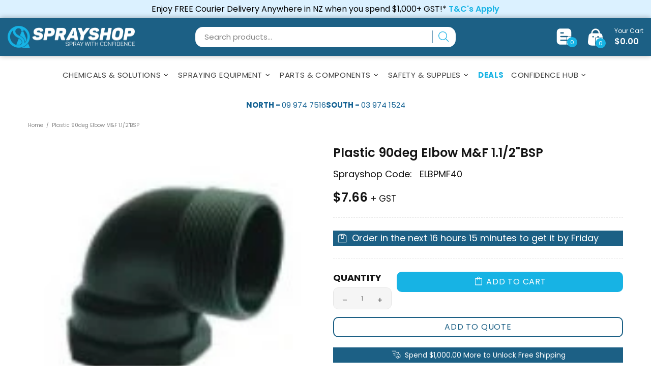

--- FILE ---
content_type: text/plain; charset=utf-8
request_url: https://sp-micro-proxy.b-cdn.net/micro?unique_id=sprayshopnz.myshopify.com
body_size: 5059
content:
{"site":{"free_plan_limit_reached":false,"billing_status":null,"billing_active":true,"pricing_plan_required":false,"settings":{"proof_mobile_position":"Bottom","proof_desktop_position":"Bottom Left","proof_pop_size":"default","proof_start_delay_time":1,"proof_time_between":3,"proof_display_time":6,"proof_visible":false,"proof_cycle":true,"proof_mobile_enabled":true,"proof_desktop_enabled":true,"proof_tablet_enabled":null,"proof_locale":"en","proof_show_powered_by":false},"site_integrations":[],"events":[{"id":"63349107","created_at":null,"variables":{"first_name":"Someone","city":"Whangārei","province":"Northland","province_code":"NTL","country":"New Zealand","country_code":"NZ","product":{"id":29199300,"product_id":3944395374637,"shopify_domain":"sprayshopnz.myshopify.com","title":"Nirvana herbicide 1L (NON-DG)","created_at":"2019-07-18T01:43:26.000Z","updated_at":"2024-02-18T19:16:20.000Z","handle":"chem-nirvana-1l","published_at":"2019-08-20T05:27:13.000Z","published_scope":"web","variants":[],"images":[],"image":{"id":45097981411602,"product_id":3944395374637,"src":"https://cdn.shopify.com/s/files/1/0056/7456/5677/products/ccea6bee-a485-4ecd-be10-68301feb6d90_936b404d-5b80-425c-92d4-6b53296afd0c.jpg?v=1708025990","height":800,"width":800},"tags":"","deleted_at":null,"shopify_created_at":"2019-07-18T01:43:26.000Z","shopify_updated_at":"2024-02-18T19:16:20.000Z"},"product_title":"Nirvana Herbicide 1L (NDG)"},"click_url":"https://www.sprayshop.co.nz/products/chem-nirvana-1l","image_url":"https://cdn.shopify.com/s/files/1/0056/7456/5677/files/ccea6bee-a485-4ecd-be10-68301feb6d90.jpg?v=1762482728","product":{"id":"29199300","product_id":"3944395374637","title":"Nirvana Herbicide 1L (NDG)","created_at":"2019-07-18T01:43:26.000Z","updated_at":"2025-11-07T02:32:13.262Z","published_at":null},"site_integration":{"id":"346252","enabled":false,"integration":{"name":"Shopify Add To Cart","handle":"shopify_storefront_add_to_cart","pro":false},"template":{"id":"36","body":{"top":"{{first_name}} in {{city}}, {{province}} {{country}}","middle":"Added to Cart {{product_title}}"},"raw_body":"<top>{{first_name}} in {{city}}, {{province}} {{country}}</top><middle>Added to Cart {{product_title}}</middle>","locale":"en"}}},{"id":"63319652","created_at":null,"variables":{"first_name":"Someone","city":"Christchurch","province":"Canterbury","province_code":"CAN","country":"New Zealand","country_code":"NZ","product":{"id":29199225,"product_id":3944408514605,"shopify_domain":"sprayshopnz.myshopify.com","title":"MCPA 750 Herbicide 200L","created_at":"2019-07-18T01:48:04.000Z","updated_at":"2023-12-06T20:07:11.000Z","handle":"chem-mcpa-agritone-750-200l","published_at":"2019-08-20T05:26:21.000Z","published_scope":"web","variants":[],"images":[],"image":{"id":42037213987090,"product_id":3944408514605,"src":"https://cdn.shopify.com/s/files/1/0056/7456/5677/products/bb3d2542-ff6f-4037-b795-b9abf7c1bd47.png?v=1688102196","height":358,"width":478},"tags":"","deleted_at":null,"shopify_created_at":"2019-07-18T01:48:04.000Z","shopify_updated_at":"2023-12-06T20:07:11.000Z"},"product_title":"Agritone 750 Herbicide 200L"},"click_url":"https://www.sprayshop.co.nz/products/chem-mcpa-agritone-750-200l","image_url":"https://cdn.shopify.com/s/files/1/0056/7456/5677/files/bb3d2542-ff6f-4037-b795-b9abf7c1bd47.png?v=1748463474","product":{"id":"29199225","product_id":"3944408514605","title":"Agritone 750 Herbicide 200L","created_at":"2019-07-18T01:48:04.000Z","updated_at":"2025-10-31T09:27:02.624Z","published_at":"2019-08-20T05:26:21.000Z"},"site_integration":{"id":"346252","enabled":false,"integration":{"name":"Shopify Add To Cart","handle":"shopify_storefront_add_to_cart","pro":false},"template":{"id":"36","body":{"top":"{{first_name}} in {{city}}, {{province}} {{country}}","middle":"Added to Cart {{product_title}}"},"raw_body":"<top>{{first_name}} in {{city}}, {{province}} {{country}}</top><middle>Added to Cart {{product_title}}</middle>","locale":"en"}}},{"id":"63298182","created_at":null,"variables":{"first_name":"Someone","city":"Tauranga","province":"Bay of Plenty","province_code":"BOP","country":"New Zealand","country_code":"NZ","product":{"id":29199790,"product_id":3944294580269,"shopify_domain":"sprayshopnz.myshopify.com","title":"Diquat 200SC 5L","created_at":"2019-07-18T01:06:15.000Z","updated_at":"2023-12-06T05:13:27.000Z","handle":"reglone-diquat-200-5l","published_at":"2019-08-20T05:34:03.000Z","published_scope":"web","variants":[],"images":[],"image":{"id":39930083016978,"product_id":3944294580269,"src":"https://cdn.shopify.com/s/files/1/0056/7456/5677/products/da9e059d-e6b4-4c01-852a-281198f97616_de5d1753-52b1-4a99-99ce-03f01f345f1a.png?v=1669254098","height":500,"width":500},"tags":"","deleted_at":null,"shopify_created_at":"2019-07-18T01:06:15.000Z","shopify_updated_at":"2023-12-06T05:13:27.000Z"},"product_title":"Diquat 200SC 5L - discontinued - see Diquat 200SC 20L"},"click_url":"https://www.sprayshop.co.nz/products/reglone-diquat-200-5l","image_url":"https://cdn.shopify.com/s/files/1/0056/7456/5677/files/783ac6cf-41d4-4083-bf2a-b29a6d3a3a50.png?v=1754522928","product":{"id":"29199790","product_id":"3944294580269","title":"Diquat 200SC 5L - discontinued - see Diquat 200SC 20L","created_at":"2019-07-18T01:06:15.000Z","updated_at":"2025-12-03T22:43:29.924Z","published_at":"2019-08-20T05:34:03.000Z"},"site_integration":{"id":"346252","enabled":false,"integration":{"name":"Shopify Add To Cart","handle":"shopify_storefront_add_to_cart","pro":false},"template":{"id":"36","body":{"top":"{{first_name}} in {{city}}, {{province}} {{country}}","middle":"Added to Cart {{product_title}}"},"raw_body":"<top>{{first_name}} in {{city}}, {{province}} {{country}}</top><middle>Added to Cart {{product_title}}</middle>","locale":"en"}}},{"id":"63294909","created_at":null,"variables":{"first_name":"Someone","city":"Lower Hutt","province":"Wellington","province_code":"WGN","country":"New Zealand","country_code":"NZ","product":{"id":29199201,"product_id":4779400757293,"shopify_domain":"sprayshopnz.myshopify.com","title":"Magtoxin 100g 166 pellets For control of rabbits","created_at":"2020-03-20T00:11:13.000Z","updated_at":"2024-03-25T20:10:03.000Z","handle":"magtoxin-100g-116-pellets","published_at":"2020-03-20T00:11:13.000Z","published_scope":"web","variants":[],"images":[],"image":{"id":44322485698834,"product_id":4779400757293,"src":"https://cdn.shopify.com/s/files/1/0056/7456/5677/products/6b628614-7032-43a3-859b-2f1cf29d1a3b.png?v=1702333701","height":353,"width":353},"tags":"","deleted_at":null,"shopify_created_at":"2020-03-20T00:11:13.000Z","shopify_updated_at":"2024-03-25T20:10:03.000Z"},"product_title":"Magtoxin 100g/166 Pellets, Controls Rabbits, MagFume"},"click_url":"https://www.sprayshop.co.nz/products/magtoxin-100g-116-pellets","image_url":"https://cdn.shopify.com/s/files/1/0056/7456/5677/files/6b628614-7032-43a3-859b-2f1cf29d1a3b.png?v=1769732124","product":{"id":"29199201","product_id":"4779400757293","title":"Magtoxin 100g/166 Pellets, Controls Rabbits, MagFume","created_at":"2020-03-20T00:11:13.000Z","updated_at":"2026-01-30T00:15:27.105Z","published_at":"2020-03-20T00:11:13.000Z"},"site_integration":{"id":"346252","enabled":false,"integration":{"name":"Shopify Add To Cart","handle":"shopify_storefront_add_to_cart","pro":false},"template":{"id":"36","body":{"top":"{{first_name}} in {{city}}, {{province}} {{country}}","middle":"Added to Cart {{product_title}}"},"raw_body":"<top>{{first_name}} in {{city}}, {{province}} {{country}}</top><middle>Added to Cart {{product_title}}</middle>","locale":"en"}}},{"id":"63155832","created_at":null,"variables":{"first_name":"Someone","city":"Glenorchy","province":"Otago","province_code":"OTA","country":"New Zealand","country_code":"NZ","product":{"id":29199197,"product_id":4544130678829,"shopify_domain":"sprayshopnz.myshopify.com","title":"Magtoxin 1Kg 1660 pellets For control of rabbits","created_at":"2020-01-24T02:00:57.000Z","updated_at":"2024-03-19T00:24:51.000Z","handle":"magtoxin-1kg-1160-pellets","published_at":"2020-01-24T02:00:57.000Z","published_scope":"web","variants":[],"images":[],"image":{"id":44322481471762,"product_id":4544130678829,"src":"https://cdn.shopify.com/s/files/1/0056/7456/5677/products/32cdffc1-dd51-4e53-8dc9-462664f47dd3.png?v=1702333644","height":477,"width":477},"tags":"","deleted_at":null,"shopify_created_at":"2020-01-24T02:00:57.000Z","shopify_updated_at":"2024-03-19T00:24:51.000Z"},"product_title":"Magtoxin 1Kg/1660 Pellets, Controls Rabbits, MagFume"},"click_url":"https://www.sprayshop.co.nz/products/magtoxin-1kg-1160-pellets","image_url":"https://cdn.shopify.com/s/files/1/0056/7456/5677/files/32cdffc1-dd51-4e53-8dc9-462664f47dd3.png?v=1769732174","product":{"id":"29199197","product_id":"4544130678829","title":"Magtoxin 1Kg/1660 Pellets, Controls Rabbits, MagFume","created_at":"2020-01-24T02:00:57.000Z","updated_at":"2026-01-30T00:16:17.054Z","published_at":"2020-01-24T02:00:57.000Z"},"site_integration":{"id":"346252","enabled":false,"integration":{"name":"Shopify Add To Cart","handle":"shopify_storefront_add_to_cart","pro":false},"template":{"id":"36","body":{"top":"{{first_name}} in {{city}}, {{province}} {{country}}","middle":"Added to Cart {{product_title}}"},"raw_body":"<top>{{first_name}} in {{city}}, {{province}} {{country}}</top><middle>Added to Cart {{product_title}}</middle>","locale":"en"}}},{"id":"63153690","created_at":null,"variables":{"first_name":"Someone","city":"Rolleston","province":"Canterbury","province_code":"CAN","country":"New Zealand","country_code":"NZ","product":{"id":29199188,"product_id":3944373092397,"shopify_domain":"sprayshopnz.myshopify.com","title":"Linuron Flo 450 SC Afalon Herbicide 10L","created_at":"2019-07-18T01:35:32.000Z","updated_at":"2024-03-13T20:15:02.000Z","handle":"chem-linuron-alfalon-10l","published_at":"2019-08-20T05:28:36.000Z","published_scope":"web","variants":[],"images":[],"image":{"id":45147867709714,"product_id":3944373092397,"src":"https://cdn.shopify.com/s/files/1/0056/7456/5677/products/52150b2a-dd41-48d1-9ec5-c0bd7c5ddce1.png?v=1708378041","height":500,"width":500},"tags":"","deleted_at":null,"shopify_created_at":"2019-07-18T01:35:32.000Z","shopify_updated_at":"2024-03-13T20:15:02.000Z"},"product_title":"Linuron Flo 450 SC Afalon Herbicide 10L"},"click_url":"https://www.sprayshop.co.nz/products/chem-linuron-alfalon-10l","image_url":"https://cdn.shopify.com/s/files/1/0056/7456/5677/files/c682618a-9c5f-4a9e-80d7-a01a4f2590c1.jpg?v=1754508327","product":{"id":"29199188","product_id":"3944373092397","title":"Linuron Flo 450 SC Afalon Herbicide 10L","created_at":"2019-07-18T01:35:32.000Z","updated_at":"2026-01-09T00:52:53.711Z","published_at":"2019-08-20T05:28:36.000Z"},"site_integration":{"id":"346253","enabled":false,"integration":{"name":"Shopify Purchase","handle":"shopify_api_purchase","pro":false},"template":{"id":"4","body":{"top":"{{first_name}} in {{city}}, {{province}} {{country}}","middle":"Purchased {{product_title}}"},"raw_body":"<top>{{first_name}} in {{city}}, {{province}} {{country}}</top><middle>Purchased {{product_title}}</middle>","locale":"en"}}},{"id":"63135765","created_at":null,"variables":{"first_name":"Someone","city":"Christchurch","province":"Canterbury","province_code":"CAN","country":"New Zealand","country_code":"NZ","product":{"id":29199188,"product_id":3944373092397,"shopify_domain":"sprayshopnz.myshopify.com","title":"Linuron Flo 450 SC Afalon Herbicide 10L","created_at":"2019-07-18T01:35:32.000Z","updated_at":"2024-03-13T20:15:02.000Z","handle":"chem-linuron-alfalon-10l","published_at":"2019-08-20T05:28:36.000Z","published_scope":"web","variants":[],"images":[],"image":{"id":45147867709714,"product_id":3944373092397,"src":"https://cdn.shopify.com/s/files/1/0056/7456/5677/products/52150b2a-dd41-48d1-9ec5-c0bd7c5ddce1.png?v=1708378041","height":500,"width":500},"tags":"","deleted_at":null,"shopify_created_at":"2019-07-18T01:35:32.000Z","shopify_updated_at":"2024-03-13T20:15:02.000Z"},"product_title":"Linuron Flo 450 SC Afalon Herbicide 10L"},"click_url":"https://www.sprayshop.co.nz/products/chem-linuron-alfalon-10l","image_url":"https://cdn.shopify.com/s/files/1/0056/7456/5677/files/c682618a-9c5f-4a9e-80d7-a01a4f2590c1.jpg?v=1754508327","product":{"id":"29199188","product_id":"3944373092397","title":"Linuron Flo 450 SC Afalon Herbicide 10L","created_at":"2019-07-18T01:35:32.000Z","updated_at":"2026-01-09T00:52:53.711Z","published_at":"2019-08-20T05:28:36.000Z"},"site_integration":{"id":"346252","enabled":false,"integration":{"name":"Shopify Add To Cart","handle":"shopify_storefront_add_to_cart","pro":false},"template":{"id":"36","body":{"top":"{{first_name}} in {{city}}, {{province}} {{country}}","middle":"Added to Cart {{product_title}}"},"raw_body":"<top>{{first_name}} in {{city}}, {{province}} {{country}}</top><middle>Added to Cart {{product_title}}</middle>","locale":"en"}}},{"id":"63125595","created_at":null,"variables":{"first_name":"Someone","city":"Hamilton","province":"Waikato","province_code":"WKO","country":"New Zealand","country_code":"NZ","product":{"id":29199872,"product_id":3944328790061,"shopify_domain":"sprayshopnz.myshopify.com","title":"Scorp EC, Haloxyfop herbicide 1L","created_at":"2019-07-18T01:18:59.000Z","updated_at":"2024-03-22T03:00:11.000Z","handle":"chem-scorp-haloxyfop-1l","published_at":"2019-08-20T05:31:40.000Z","published_scope":"web","variants":[],"images":[],"image":{"id":45415065157906,"product_id":3944328790061,"src":"https://cdn.shopify.com/s/files/1/0056/7456/5677/products/90f869aa-9935-4178-9b95-ae856b26da61.png?v=1709671896","height":500,"width":500},"tags":"","deleted_at":null,"shopify_created_at":"2019-07-18T01:18:59.000Z","shopify_updated_at":"2024-03-22T03:00:11.000Z"},"product_title":"Scorp EC, Haloxyfop herbicide 1L"},"click_url":"https://www.sprayshop.co.nz/products/chem-scorp-haloxyfop-1l","image_url":"https://cdn.shopify.com/s/files/1/0056/7456/5677/files/90f869aa-9935-4178-9b95-ae856b26da61.png?v=1747804783","product":{"id":"29199872","product_id":"3944328790061","title":"Scorp EC, Haloxyfop herbicide 1L","created_at":"2019-07-18T01:18:59.000Z","updated_at":"2026-01-30T00:33:13.800Z","published_at":"2019-08-20T05:31:40.000Z"},"site_integration":{"id":"346253","enabled":false,"integration":{"name":"Shopify Purchase","handle":"shopify_api_purchase","pro":false},"template":{"id":"4","body":{"top":"{{first_name}} in {{city}}, {{province}} {{country}}","middle":"Purchased {{product_title}}"},"raw_body":"<top>{{first_name}} in {{city}}, {{province}} {{country}}</top><middle>Purchased {{product_title}}</middle>","locale":"en"}}},{"id":"63124870","created_at":null,"variables":{"first_name":"Someone","city":"Auckland","province":"Auckland","province_code":"AUK","country":"New Zealand","country_code":"NZ","product":{"id":29199872,"product_id":3944328790061,"shopify_domain":"sprayshopnz.myshopify.com","title":"Scorp EC, Haloxyfop herbicide 1L","created_at":"2019-07-18T01:18:59.000Z","updated_at":"2024-03-22T03:00:11.000Z","handle":"chem-scorp-haloxyfop-1l","published_at":"2019-08-20T05:31:40.000Z","published_scope":"web","variants":[],"images":[],"image":{"id":45415065157906,"product_id":3944328790061,"src":"https://cdn.shopify.com/s/files/1/0056/7456/5677/products/90f869aa-9935-4178-9b95-ae856b26da61.png?v=1709671896","height":500,"width":500},"tags":"","deleted_at":null,"shopify_created_at":"2019-07-18T01:18:59.000Z","shopify_updated_at":"2024-03-22T03:00:11.000Z"},"product_title":"Scorp EC, Haloxyfop herbicide 1L"},"click_url":"https://www.sprayshop.co.nz/products/chem-scorp-haloxyfop-1l","image_url":"https://cdn.shopify.com/s/files/1/0056/7456/5677/files/90f869aa-9935-4178-9b95-ae856b26da61.png?v=1747804783","product":{"id":"29199872","product_id":"3944328790061","title":"Scorp EC, Haloxyfop herbicide 1L","created_at":"2019-07-18T01:18:59.000Z","updated_at":"2026-01-30T00:33:13.800Z","published_at":"2019-08-20T05:31:40.000Z"},"site_integration":{"id":"346252","enabled":false,"integration":{"name":"Shopify Add To Cart","handle":"shopify_storefront_add_to_cart","pro":false},"template":{"id":"36","body":{"top":"{{first_name}} in {{city}}, {{province}} {{country}}","middle":"Added to Cart {{product_title}}"},"raw_body":"<top>{{first_name}} in {{city}}, {{province}} {{country}}</top><middle>Added to Cart {{product_title}}</middle>","locale":"en"}}},{"id":"63101619","created_at":null,"variables":{"first_name":"Someone","city":"Auckland","province":"Auckland","province_code":"AUK","country":"New Zealand","country_code":"NZ","product":{"id":29199197,"product_id":4544130678829,"shopify_domain":"sprayshopnz.myshopify.com","title":"Magtoxin 1Kg 1660 pellets For control of rabbits","created_at":"2020-01-24T02:00:57.000Z","updated_at":"2024-03-19T00:24:51.000Z","handle":"magtoxin-1kg-1160-pellets","published_at":"2020-01-24T02:00:57.000Z","published_scope":"web","variants":[],"images":[],"image":{"id":44322481471762,"product_id":4544130678829,"src":"https://cdn.shopify.com/s/files/1/0056/7456/5677/products/32cdffc1-dd51-4e53-8dc9-462664f47dd3.png?v=1702333644","height":477,"width":477},"tags":"","deleted_at":null,"shopify_created_at":"2020-01-24T02:00:57.000Z","shopify_updated_at":"2024-03-19T00:24:51.000Z"},"product_title":"Magtoxin 1Kg/1660 Pellets, Controls Rabbits, MagFume"},"click_url":"https://www.sprayshop.co.nz/products/magtoxin-1kg-1160-pellets","image_url":"https://cdn.shopify.com/s/files/1/0056/7456/5677/files/32cdffc1-dd51-4e53-8dc9-462664f47dd3.png?v=1769732174","product":{"id":"29199197","product_id":"4544130678829","title":"Magtoxin 1Kg/1660 Pellets, Controls Rabbits, MagFume","created_at":"2020-01-24T02:00:57.000Z","updated_at":"2026-01-30T00:16:17.054Z","published_at":"2020-01-24T02:00:57.000Z"},"site_integration":{"id":"346252","enabled":false,"integration":{"name":"Shopify Add To Cart","handle":"shopify_storefront_add_to_cart","pro":false},"template":{"id":"36","body":{"top":"{{first_name}} in {{city}}, {{province}} {{country}}","middle":"Added to Cart {{product_title}}"},"raw_body":"<top>{{first_name}} in {{city}}, {{province}} {{country}}</top><middle>Added to Cart {{product_title}}</middle>","locale":"en"}}},{"id":"63085912","created_at":null,"variables":{"first_name":"Someone","city":"Auckland","province":"Auckland","province_code":"AUK","country":"New Zealand","country_code":"NZ","product":{"id":29199209,"product_id":3944272658477,"shopify_domain":"sprayshopnz.myshopify.com","title":"Manual Spreader 9kg Solo","created_at":"2019-07-18T00:57:59.000Z","updated_at":"2024-03-19T20:33:14.000Z","handle":"manual-spreader-9kg-solo","published_at":"2019-08-20T05:35:39.000Z","published_scope":"web","variants":[],"images":[],"image":{"id":45608155939090,"product_id":3944272658477,"src":"https://cdn.shopify.com/s/files/1/0056/7456/5677/products/c491f3c4-0fae-460d-872d-57eedbde305f_d4ca9ed2-61c6-4452-ab02-7892aee1132a.jpg?v=1710880394","height":280,"width":280},"tags":"","deleted_at":null,"shopify_created_at":"2019-07-18T00:57:59.000Z","shopify_updated_at":"2024-03-19T20:33:14.000Z"},"product_title":"Solo 421S Manual Spreader 9kg Solo"},"click_url":"https://www.sprayshop.co.nz/products/manual-spreader-9kg-solo","image_url":"https://cdn.shopify.com/s/files/1/0056/7456/5677/files/c491f3c4-0fae-460d-872d-57eedbde305f.jpg?v=1755648983","product":{"id":"29199209","product_id":"3944272658477","title":"Solo 421S Manual Spreader 9kg Solo","created_at":"2019-07-18T00:57:59.000Z","updated_at":"2026-01-06T23:08:38.530Z","published_at":"2019-08-20T05:35:39.000Z"},"site_integration":{"id":"346252","enabled":false,"integration":{"name":"Shopify Add To Cart","handle":"shopify_storefront_add_to_cart","pro":false},"template":{"id":"36","body":{"top":"{{first_name}} in {{city}}, {{province}} {{country}}","middle":"Added to Cart {{product_title}}"},"raw_body":"<top>{{first_name}} in {{city}}, {{province}} {{country}}</top><middle>Added to Cart {{product_title}}</middle>","locale":"en"}}},{"id":"63010175","created_at":null,"variables":{"first_name":"Someone","city":"Rakaia","province":"Canterbury","province_code":"CAN","country":"New Zealand","country_code":"NZ","product":{"id":29199225,"product_id":3944408514605,"shopify_domain":"sprayshopnz.myshopify.com","title":"MCPA 750 Herbicide 200L","created_at":"2019-07-18T01:48:04.000Z","updated_at":"2023-12-06T20:07:11.000Z","handle":"chem-mcpa-agritone-750-200l","published_at":"2019-08-20T05:26:21.000Z","published_scope":"web","variants":[],"images":[],"image":{"id":42037213987090,"product_id":3944408514605,"src":"https://cdn.shopify.com/s/files/1/0056/7456/5677/products/bb3d2542-ff6f-4037-b795-b9abf7c1bd47.png?v=1688102196","height":358,"width":478},"tags":"","deleted_at":null,"shopify_created_at":"2019-07-18T01:48:04.000Z","shopify_updated_at":"2023-12-06T20:07:11.000Z"},"product_title":"Agritone 750 Herbicide 200L"},"click_url":"https://www.sprayshop.co.nz/products/chem-mcpa-agritone-750-200l","image_url":"https://cdn.shopify.com/s/files/1/0056/7456/5677/files/bb3d2542-ff6f-4037-b795-b9abf7c1bd47.png?v=1748463474","product":{"id":"29199225","product_id":"3944408514605","title":"Agritone 750 Herbicide 200L","created_at":"2019-07-18T01:48:04.000Z","updated_at":"2025-10-31T09:27:02.624Z","published_at":"2019-08-20T05:26:21.000Z"},"site_integration":{"id":"346252","enabled":false,"integration":{"name":"Shopify Add To Cart","handle":"shopify_storefront_add_to_cart","pro":false},"template":{"id":"36","body":{"top":"{{first_name}} in {{city}}, {{province}} {{country}}","middle":"Added to Cart {{product_title}}"},"raw_body":"<top>{{first_name}} in {{city}}, {{province}} {{country}}</top><middle>Added to Cart {{product_title}}</middle>","locale":"en"}}},{"id":"62992681","created_at":null,"variables":{"first_name":"Someone","city":"Tauranga","province":"Bay of Plenty","province_code":"BOP","country":"New Zealand","country_code":"NZ","product":{"id":29197708,"product_id":3944376270893,"shopify_domain":"sprayshopnz.myshopify.com","title":"Formalin, disinfectant 20L- Certified Handler required","created_at":"2019-07-18T01:36:53.000Z","updated_at":"2023-12-06T19:46:40.000Z","handle":"chem-formalin-20l","published_at":"2019-08-20T05:28:22.000Z","published_scope":"web","variants":[],"images":[],"image":{"id":40124147302674,"product_id":3944376270893,"src":"https://cdn.shopify.com/s/files/1/0056/7456/5677/products/2e649377-021e-47e9-85da-b6cb5a440e2d_ea3d205b-2458-430a-947b-3a51eab424db.jpg?v=1671409545","height":800,"width":800},"tags":"","deleted_at":null,"shopify_created_at":"2019-07-18T01:36:53.000Z","shopify_updated_at":"2023-12-06T19:46:40.000Z"},"product_title":"Formalin, disinfectant 20L- Certified Handler required"},"click_url":"https://www.sprayshop.co.nz/products/chem-formalin-20l","image_url":"https://cdn.shopify.com/s/files/1/0056/7456/5677/products/2e649377-021e-47e9-85da-b6cb5a440e2d_ea3d205b-2458-430a-947b-3a51eab424db.jpg?v=1671409545","product":{"id":"29197708","product_id":"3944376270893","title":"Formalin, disinfectant 20L- Certified Handler required","created_at":"2019-07-18T01:36:53.000Z","updated_at":"2025-09-04T08:47:18.083Z","published_at":"2019-08-20T05:28:22.000Z"},"site_integration":{"id":"346252","enabled":false,"integration":{"name":"Shopify Add To Cart","handle":"shopify_storefront_add_to_cart","pro":false},"template":{"id":"36","body":{"top":"{{first_name}} in {{city}}, {{province}} {{country}}","middle":"Added to Cart {{product_title}}"},"raw_body":"<top>{{first_name}} in {{city}}, {{province}} {{country}}</top><middle>Added to Cart {{product_title}}</middle>","locale":"en"}}},{"id":"62991306","created_at":null,"variables":{"first_name":"Someone","city":"Queenstown","province":"Otago","province_code":"OTA","country":"New Zealand","country_code":"NZ","product":{"id":29199555,"product_id":3944328855597,"shopify_domain":"sprayshopnz.myshopify.com","title":"Plantskydd 1kg rabbit repellent (Non-DG)","created_at":"2019-07-18T01:19:00.000Z","updated_at":"2024-03-12T05:35:02.000Z","handle":"plantskydd-1kg-rabbit-repellent","published_at":"2019-08-20T05:31:40.000Z","published_scope":"web","variants":[],"images":[],"image":{"id":41423083962642,"product_id":3944328855597,"src":"https://cdn.shopify.com/s/files/1/0056/7456/5677/products/f50fad93-d9db-4a70-a474-9019feac0d7a_df435319-fea8-4e6e-aaa3-f7bd23fc30e5.png?v=1682541142","height":537,"width":465},"tags":"","deleted_at":null,"shopify_created_at":"2019-07-18T01:19:00.000Z","shopify_updated_at":"2024-03-12T05:35:02.000Z"},"product_title":"Plantskydd 1kg rabbit repellent (NDG)"},"click_url":"https://www.sprayshop.co.nz/products/plantskydd-1kg-rabbit-repellent","image_url":"https://cdn.shopify.com/s/files/1/0056/7456/5677/files/75c0af33-6962-4deb-9d1e-e25f4fc613ed.png?v=1762482822","product":{"id":"29199555","product_id":"3944328855597","title":"Plantskydd 1kg rabbit repellent (NDG)","created_at":"2019-07-18T01:19:00.000Z","updated_at":"2026-01-11T09:23:43.416Z","published_at":"2019-08-20T05:31:40.000Z"},"site_integration":{"id":"346252","enabled":false,"integration":{"name":"Shopify Add To Cart","handle":"shopify_storefront_add_to_cart","pro":false},"template":{"id":"36","body":{"top":"{{first_name}} in {{city}}, {{province}} {{country}}","middle":"Added to Cart {{product_title}}"},"raw_body":"<top>{{first_name}} in {{city}}, {{province}} {{country}}</top><middle>Added to Cart {{product_title}}</middle>","locale":"en"}}},{"id":"62791762","created_at":null,"variables":{"first_name":"Someone","city":"Christchurch","province":"Canterbury","province_code":"CAN","country":"New Zealand","country_code":"NZ","product":{"id":29197477,"product_id":3944405401645,"shopify_domain":"sprayshopnz.myshopify.com","title":"WeedEnz Rapid /Biosafe Organic Herbicide 5L (Non-DG)","created_at":"2019-07-18T01:46:54.000Z","updated_at":"2024-02-25T22:40:46.000Z","handle":"chem-biosafe-5l","published_at":"2019-08-20T05:26:33.000Z","published_scope":"web","variants":[],"images":[],"image":{"id":42037327102226,"product_id":3944405401645,"src":"https://cdn.shopify.com/s/files/1/0056/7456/5677/products/1c777d6d-5c0c-4e12-b962-38cc61042c66.png?v=1688102979","height":500,"width":500},"tags":"","deleted_at":null,"shopify_created_at":"2019-07-18T01:46:54.000Z","shopify_updated_at":"2024-02-25T22:40:46.000Z"},"product_title":"WeedEnz Rapid /Biosafe Organic Herbicide 5L (NDG)"},"click_url":"https://www.sprayshop.co.nz/products/chem-biosafe-5l","image_url":"https://cdn.shopify.com/s/files/1/0056/7456/5677/files/1c777d6d-5c0c-4e12-b962-38cc61042c66.png?v=1762482014","product":{"id":"29197477","product_id":"3944405401645","title":"WeedEnz Rapid /Biosafe Organic Herbicide 5L (NDG)","created_at":"2019-07-18T01:46:54.000Z","updated_at":"2026-01-27T01:45:45.089Z","published_at":"2019-08-20T05:26:33.000Z"},"site_integration":{"id":"346252","enabled":false,"integration":{"name":"Shopify Add To Cart","handle":"shopify_storefront_add_to_cart","pro":false},"template":{"id":"36","body":{"top":"{{first_name}} in {{city}}, {{province}} {{country}}","middle":"Added to Cart {{product_title}}"},"raw_body":"<top>{{first_name}} in {{city}}, {{province}} {{country}}</top><middle>Added to Cart {{product_title}}</middle>","locale":"en"}}},{"id":"62764651","created_at":null,"variables":{"first_name":"Someone","city":"Whangārei","province":"Northland","province_code":"NTL","country":"New Zealand","country_code":"NZ","product":{"id":29200019,"product_id":3944383709229,"shopify_domain":"sprayshopnz.myshopify.com","title":"Simatop / Simazine, Herbicide 5L","created_at":"2019-07-18T01:39:43.000Z","updated_at":"2024-03-03T20:01:06.000Z","handle":"chem-simazine-gesatop-5l","published_at":"2019-08-20T05:27:52.000Z","published_scope":"web","variants":[],"images":[],"image":{"id":42035884818706,"product_id":3944383709229,"src":"https://cdn.shopify.com/s/files/1/0056/7456/5677/products/00ef9741-cfca-44c0-abed-88aa38a998c6_4cb52c87-629d-4007-a06a-575dc447b187.png?v=1688088823","height":491,"width":490},"tags":"","deleted_at":null,"shopify_created_at":"2019-07-18T01:39:43.000Z","shopify_updated_at":"2024-03-03T20:01:06.000Z"},"product_title":"Simatop Simazine, Herbicide 5L"},"click_url":"https://www.sprayshop.co.nz/products/chem-simazine-gesatop-5l","image_url":"https://cdn.shopify.com/s/files/1/0056/7456/5677/files/00ef9741-cfca-44c0-abed-88aa38a998c6.png?v=1749011691","product":{"id":"29200019","product_id":"3944383709229","title":"Simatop Simazine, Herbicide 5L","created_at":"2019-07-18T01:39:43.000Z","updated_at":"2026-01-06T19:48:23.252Z","published_at":"2019-08-20T05:27:52.000Z"},"site_integration":{"id":"346252","enabled":false,"integration":{"name":"Shopify Add To Cart","handle":"shopify_storefront_add_to_cart","pro":false},"template":{"id":"36","body":{"top":"{{first_name}} in {{city}}, {{province}} {{country}}","middle":"Added to Cart {{product_title}}"},"raw_body":"<top>{{first_name}} in {{city}}, {{province}} {{country}}</top><middle>Added to Cart {{product_title}}</middle>","locale":"en"}}},{"id":"62746654","created_at":null,"variables":{"first_name":"Someone","city":"Palmerston North","province":"Manawatu-Wanganui","province_code":"MWT","country":"New Zealand","country_code":"NZ","product":{"id":29199155,"product_id":3944313028653,"shopify_domain":"sprayshopnz.myshopify.com","title":"Lawnboy self-propelled Sprayer 10L (500sqm/10L)","created_at":"2019-07-18T01:12:47.000Z","updated_at":"2024-03-26T22:09:17.000Z","handle":"lawnboy-10l-500sqm-10l","published_at":"2019-08-20T05:32:47.000Z","published_scope":"web","variants":[],"images":[],"image":{"id":44997570756882,"product_id":3944313028653,"src":"https://cdn.shopify.com/s/files/1/0056/7456/5677/products/2c8a3812-e59b-483a-8f06-4650ad976aca_5d13b941-53a2-48a7-b256-473120a3f2d5.jpg?v=1707276460","height":415,"width":338},"tags":"","deleted_at":null,"shopify_created_at":"2019-07-18T01:12:47.000Z","shopify_updated_at":"2024-03-26T22:09:17.000Z"},"product_title":"SpraySmart Lawnboy self-propelled Sprayer 10L (500sqm/10L)"},"click_url":"https://www.sprayshop.co.nz/products/lawnboy-10l-500sqm-10l","image_url":"https://cdn.shopify.com/s/files/1/0056/7456/5677/files/2c8a3812-e59b-483a-8f06-4650ad976aca.jpg?v=1731550665","product":{"id":"29199155","product_id":"3944313028653","title":"SpraySmart Lawnboy self-propelled Sprayer 10L (500sqm/10L)","created_at":"2019-07-18T01:12:47.000Z","updated_at":"2026-01-24T01:13:54.244Z","published_at":"2019-08-20T05:32:47.000Z"},"site_integration":{"id":"346252","enabled":false,"integration":{"name":"Shopify Add To Cart","handle":"shopify_storefront_add_to_cart","pro":false},"template":{"id":"36","body":{"top":"{{first_name}} in {{city}}, {{province}} {{country}}","middle":"Added to Cart {{product_title}}"},"raw_body":"<top>{{first_name}} in {{city}}, {{province}} {{country}}</top><middle>Added to Cart {{product_title}}</middle>","locale":"en"}}},{"id":"62745041","created_at":null,"variables":{"first_name":"Someone","city":"Whangārei","province":"Northland","province_code":"NTL","country":"New Zealand","country_code":"NZ","product":{"id":29199155,"product_id":3944313028653,"shopify_domain":"sprayshopnz.myshopify.com","title":"Lawnboy self-propelled Sprayer 10L (500sqm/10L)","created_at":"2019-07-18T01:12:47.000Z","updated_at":"2024-03-26T22:09:17.000Z","handle":"lawnboy-10l-500sqm-10l","published_at":"2019-08-20T05:32:47.000Z","published_scope":"web","variants":[],"images":[],"image":{"id":44997570756882,"product_id":3944313028653,"src":"https://cdn.shopify.com/s/files/1/0056/7456/5677/products/2c8a3812-e59b-483a-8f06-4650ad976aca_5d13b941-53a2-48a7-b256-473120a3f2d5.jpg?v=1707276460","height":415,"width":338},"tags":"","deleted_at":null,"shopify_created_at":"2019-07-18T01:12:47.000Z","shopify_updated_at":"2024-03-26T22:09:17.000Z"},"product_title":"SpraySmart Lawnboy self-propelled Sprayer 10L (500sqm/10L)"},"click_url":"https://www.sprayshop.co.nz/products/lawnboy-10l-500sqm-10l","image_url":"https://cdn.shopify.com/s/files/1/0056/7456/5677/files/2c8a3812-e59b-483a-8f06-4650ad976aca.jpg?v=1731550665","product":{"id":"29199155","product_id":"3944313028653","title":"SpraySmart Lawnboy self-propelled Sprayer 10L (500sqm/10L)","created_at":"2019-07-18T01:12:47.000Z","updated_at":"2026-01-24T01:13:54.244Z","published_at":"2019-08-20T05:32:47.000Z"},"site_integration":{"id":"346252","enabled":false,"integration":{"name":"Shopify Add To Cart","handle":"shopify_storefront_add_to_cart","pro":false},"template":{"id":"36","body":{"top":"{{first_name}} in {{city}}, {{province}} {{country}}","middle":"Added to Cart {{product_title}}"},"raw_body":"<top>{{first_name}} in {{city}}, {{province}} {{country}}</top><middle>Added to Cart {{product_title}}</middle>","locale":"en"}}},{"id":"62744402","created_at":null,"variables":{"first_name":"Someone","city":"Hamilton","province":"Waikato","province_code":"WKO","country":"New Zealand","country_code":"NZ","product":{"id":29199155,"product_id":3944313028653,"shopify_domain":"sprayshopnz.myshopify.com","title":"Lawnboy self-propelled Sprayer 10L (500sqm/10L)","created_at":"2019-07-18T01:12:47.000Z","updated_at":"2024-03-26T22:09:17.000Z","handle":"lawnboy-10l-500sqm-10l","published_at":"2019-08-20T05:32:47.000Z","published_scope":"web","variants":[],"images":[],"image":{"id":44997570756882,"product_id":3944313028653,"src":"https://cdn.shopify.com/s/files/1/0056/7456/5677/products/2c8a3812-e59b-483a-8f06-4650ad976aca_5d13b941-53a2-48a7-b256-473120a3f2d5.jpg?v=1707276460","height":415,"width":338},"tags":"","deleted_at":null,"shopify_created_at":"2019-07-18T01:12:47.000Z","shopify_updated_at":"2024-03-26T22:09:17.000Z"},"product_title":"SpraySmart Lawnboy self-propelled Sprayer 10L (500sqm/10L)"},"click_url":"https://www.sprayshop.co.nz/products/lawnboy-10l-500sqm-10l","image_url":"https://cdn.shopify.com/s/files/1/0056/7456/5677/files/2c8a3812-e59b-483a-8f06-4650ad976aca.jpg?v=1731550665","product":{"id":"29199155","product_id":"3944313028653","title":"SpraySmart Lawnboy self-propelled Sprayer 10L (500sqm/10L)","created_at":"2019-07-18T01:12:47.000Z","updated_at":"2026-01-24T01:13:54.244Z","published_at":"2019-08-20T05:32:47.000Z"},"site_integration":{"id":"346253","enabled":false,"integration":{"name":"Shopify Purchase","handle":"shopify_api_purchase","pro":false},"template":{"id":"4","body":{"top":"{{first_name}} in {{city}}, {{province}} {{country}}","middle":"Purchased {{product_title}}"},"raw_body":"<top>{{first_name}} in {{city}}, {{province}} {{country}}</top><middle>Purchased {{product_title}}</middle>","locale":"en"}}},{"id":"62743716","created_at":null,"variables":{"first_name":"Someone","city":"Hamilton","province":"Waikato","province_code":"WKO","country":"New Zealand","country_code":"NZ","product":{"id":29199155,"product_id":3944313028653,"shopify_domain":"sprayshopnz.myshopify.com","title":"Lawnboy self-propelled Sprayer 10L (500sqm/10L)","created_at":"2019-07-18T01:12:47.000Z","updated_at":"2024-03-26T22:09:17.000Z","handle":"lawnboy-10l-500sqm-10l","published_at":"2019-08-20T05:32:47.000Z","published_scope":"web","variants":[],"images":[],"image":{"id":44997570756882,"product_id":3944313028653,"src":"https://cdn.shopify.com/s/files/1/0056/7456/5677/products/2c8a3812-e59b-483a-8f06-4650ad976aca_5d13b941-53a2-48a7-b256-473120a3f2d5.jpg?v=1707276460","height":415,"width":338},"tags":"","deleted_at":null,"shopify_created_at":"2019-07-18T01:12:47.000Z","shopify_updated_at":"2024-03-26T22:09:17.000Z"},"product_title":"SpraySmart Lawnboy self-propelled Sprayer 10L (500sqm/10L)"},"click_url":"https://www.sprayshop.co.nz/products/lawnboy-10l-500sqm-10l","image_url":"https://cdn.shopify.com/s/files/1/0056/7456/5677/files/2c8a3812-e59b-483a-8f06-4650ad976aca.jpg?v=1731550665","product":{"id":"29199155","product_id":"3944313028653","title":"SpraySmart Lawnboy self-propelled Sprayer 10L (500sqm/10L)","created_at":"2019-07-18T01:12:47.000Z","updated_at":"2026-01-24T01:13:54.244Z","published_at":"2019-08-20T05:32:47.000Z"},"site_integration":{"id":"346252","enabled":false,"integration":{"name":"Shopify Add To Cart","handle":"shopify_storefront_add_to_cart","pro":false},"template":{"id":"36","body":{"top":"{{first_name}} in {{city}}, {{province}} {{country}}","middle":"Added to Cart {{product_title}}"},"raw_body":"<top>{{first_name}} in {{city}}, {{province}} {{country}}</top><middle>Added to Cart {{product_title}}</middle>","locale":"en"}}},{"id":"62743693","created_at":null,"variables":{"first_name":"Someone","city":"Whangārei","province":"Northland","province_code":"NTL","country":"New Zealand","country_code":"NZ","product":{"id":29199459,"product_id":3944394129453,"shopify_domain":"sprayshopnz.myshopify.com","title":"Teejet Nozzle Tapered Flat Fan Spray Green 110015","created_at":"2019-07-18T01:42:54.000Z","updated_at":"2024-01-16T01:31:20.000Z","handle":"nozzle-tappered-flat-spray","published_at":"2019-08-20T05:27:18.000Z","published_scope":"web","variants":[],"images":[],"image":{"id":43529965666578,"product_id":3944394129453,"src":"https://cdn.shopify.com/s/files/1/0056/7456/5677/products/b71eacb7-becb-4ff1-ba3a-592dd5ba8ad4.jpg?v=1697482563","height":549,"width":500},"tags":"","deleted_at":null,"shopify_created_at":"2019-07-18T01:42:54.000Z","shopify_updated_at":"2024-01-16T01:31:20.000Z"},"product_title":"Teejet Nozzle Tapered Flat Fan Spray Green 110015"},"click_url":"https://www.sprayshop.co.nz/products/nozzle-tappered-flat-spray","image_url":"https://cdn.shopify.com/s/files/1/0056/7456/5677/files/94203f8d-0238-4f4a-8c78-4c61faa93886.webp?v=1768784520","product":{"id":"29199459","product_id":"3944394129453","title":"Teejet Nozzle Tapered Flat Fan Spray Green 110015","created_at":"2019-07-18T01:42:54.000Z","updated_at":"2026-01-27T01:45:45.800Z","published_at":"2019-08-20T05:27:18.000Z"},"site_integration":{"id":"346252","enabled":false,"integration":{"name":"Shopify Add To Cart","handle":"shopify_storefront_add_to_cart","pro":false},"template":{"id":"36","body":{"top":"{{first_name}} in {{city}}, {{province}} {{country}}","middle":"Added to Cart {{product_title}}"},"raw_body":"<top>{{first_name}} in {{city}}, {{province}} {{country}}</top><middle>Added to Cart {{product_title}}</middle>","locale":"en"}}},{"id":"62564057","created_at":null,"variables":{"first_name":"Someone","city":"Taupō","province":"Waikato","province_code":"WKO","country":"New Zealand","country_code":"NZ","product":{"id":29200141,"product_id":3944257290285,"shopify_domain":"sprayshopnz.myshopify.com","title":"Spraysuit 380 coverall laminate white CAT III 2XL","created_at":"2019-07-18T00:52:17.000Z","updated_at":"2024-02-15T21:35:01.000Z","handle":"spraysuit-380-coverall-laminate-white-cat-iii-2xl","published_at":"2019-08-20T05:36:47.000Z","published_scope":"web","variants":[],"images":[],"image":{"id":44738552299794,"product_id":3944257290285,"src":"https://cdn.shopify.com/s/files/1/0056/7456/5677/products/6bd7ac3c-5fdf-4f28-aca7-9509d30d2e7a_1e758a79-b49a-4921-adb5-2bde5c83f749.png?v=1705439410","height":769,"width":614},"tags":"","deleted_at":null,"shopify_created_at":"2019-07-18T00:52:17.000Z","shopify_updated_at":"2024-02-15T21:35:01.000Z"},"product_title":"Spraysuit 380 coverall laminate white CAT III 2XL"},"click_url":"https://www.sprayshop.co.nz/products/spraysuit-380-coverall-laminate-white-cat-iii-2xl","image_url":"https://cdn.shopify.com/s/files/1/0056/7456/5677/files/bafcf9f0-f59a-4edb-a16a-e6a76f7373ef.jpg?v=1756418965","product":{"id":"29200141","product_id":"3944257290285","title":"Spraysuit 380 coverall laminate white CAT III 2XL","created_at":"2019-07-18T00:52:17.000Z","updated_at":"2026-01-12T00:45:40.963Z","published_at":"2019-08-20T05:36:47.000Z"},"site_integration":{"id":"346252","enabled":false,"integration":{"name":"Shopify Add To Cart","handle":"shopify_storefront_add_to_cart","pro":false},"template":{"id":"36","body":{"top":"{{first_name}} in {{city}}, {{province}} {{country}}","middle":"Added to Cart {{product_title}}"},"raw_body":"<top>{{first_name}} in {{city}}, {{province}} {{country}}</top><middle>Added to Cart {{product_title}}</middle>","locale":"en"}}},{"id":"62429382","created_at":null,"variables":{"first_name":"Someone","city":"Whangārei","province":"Northland","province_code":"NTL","country":"New Zealand","country_code":"NZ","product":{"id":29200069,"product_id":3944279048237,"shopify_domain":"sprayshopnz.myshopify.com","title":"HG2 High Pressure Spray Gun, 800psi 1/2'' BSP thread","created_at":"2019-07-18T01:00:22.000Z","updated_at":"2024-03-22T00:30:16.000Z","handle":"spray-gun-hg2-800psi","published_at":"2019-08-20T05:35:14.000Z","published_scope":"web","variants":[],"images":[],"image":{"id":43723161927954,"product_id":3944279048237,"src":"https://cdn.shopify.com/s/files/1/0056/7456/5677/products/1dbde968-dc6c-43ee-8945-0954c93b6b24.png?v=1698791549","height":500,"width":500},"tags":"","deleted_at":null,"shopify_created_at":"2019-07-18T01:00:22.000Z","shopify_updated_at":"2024-03-22T00:30:16.000Z"},"product_title":"HG2 High Pressure Spray Gun, 800psi 1/2'' BSP thread"},"click_url":"https://www.sprayshop.co.nz/products/spray-gun-hg2-800psi","image_url":"https://cdn.shopify.com/s/files/1/0056/7456/5677/products/1dbde968-dc6c-43ee-8945-0954c93b6b24.png?v=1698791549","product":{"id":"29200069","product_id":"3944279048237","title":"HG2 High Pressure Spray Gun, 800psi 1/2'' BSP thread","created_at":"2019-07-18T01:00:22.000Z","updated_at":"2026-01-29T22:58:04.267Z","published_at":"2019-08-20T05:35:14.000Z"},"site_integration":{"id":"346252","enabled":false,"integration":{"name":"Shopify Add To Cart","handle":"shopify_storefront_add_to_cart","pro":false},"template":{"id":"36","body":{"top":"{{first_name}} in {{city}}, {{province}} {{country}}","middle":"Added to Cart {{product_title}}"},"raw_body":"<top>{{first_name}} in {{city}}, {{province}} {{country}}</top><middle>Added to Cart {{product_title}}</middle>","locale":"en"}}},{"id":"62392648","created_at":null,"variables":{"first_name":"Someone","city":"Alexandra","province":"Otago","province_code":"OTA","country":"New Zealand","country_code":"NZ","product":{"id":29199555,"product_id":3944328855597,"shopify_domain":"sprayshopnz.myshopify.com","title":"Plantskydd 1kg rabbit repellent (Non-DG)","created_at":"2019-07-18T01:19:00.000Z","updated_at":"2024-03-12T05:35:02.000Z","handle":"plantskydd-1kg-rabbit-repellent","published_at":"2019-08-20T05:31:40.000Z","published_scope":"web","variants":[],"images":[],"image":{"id":41423083962642,"product_id":3944328855597,"src":"https://cdn.shopify.com/s/files/1/0056/7456/5677/products/f50fad93-d9db-4a70-a474-9019feac0d7a_df435319-fea8-4e6e-aaa3-f7bd23fc30e5.png?v=1682541142","height":537,"width":465},"tags":"","deleted_at":null,"shopify_created_at":"2019-07-18T01:19:00.000Z","shopify_updated_at":"2024-03-12T05:35:02.000Z"},"product_title":"Plantskydd 1kg rabbit repellent (NDG)"},"click_url":"https://www.sprayshop.co.nz/products/plantskydd-1kg-rabbit-repellent","image_url":"https://cdn.shopify.com/s/files/1/0056/7456/5677/files/75c0af33-6962-4deb-9d1e-e25f4fc613ed.png?v=1762482822","product":{"id":"29199555","product_id":"3944328855597","title":"Plantskydd 1kg rabbit repellent (NDG)","created_at":"2019-07-18T01:19:00.000Z","updated_at":"2026-01-11T09:23:43.416Z","published_at":"2019-08-20T05:31:40.000Z"},"site_integration":{"id":"346252","enabled":false,"integration":{"name":"Shopify Add To Cart","handle":"shopify_storefront_add_to_cart","pro":false},"template":{"id":"36","body":{"top":"{{first_name}} in {{city}}, {{province}} {{country}}","middle":"Added to Cart {{product_title}}"},"raw_body":"<top>{{first_name}} in {{city}}, {{province}} {{country}}</top><middle>Added to Cart {{product_title}}</middle>","locale":"en"}}},{"id":"62388461","created_at":null,"variables":{"first_name":"Someone","city":"Hamilton","province":"Waikato","province_code":"WKO","country":"New Zealand","country_code":"NZ","product":{"id":29197931,"product_id":3944290418733,"shopify_domain":"sprayshopnz.myshopify.com","title":"Dicamba 500SL herbicide 5L","created_at":"2019-07-18T01:04:45.000Z","updated_at":"2024-03-22T02:30:25.000Z","handle":"chem-dicamba-500sl-5l","published_at":"2019-08-20T05:34:19.000Z","published_scope":"web","variants":[],"images":[],"image":{"id":44673479934226,"product_id":3944290418733,"src":"https://cdn.shopify.com/s/files/1/0056/7456/5677/products/e3d6ea10-4912-4532-a1c4-9970af3f11b5.png?v=1705002654","height":352,"width":328},"tags":"","deleted_at":null,"shopify_created_at":"2019-07-18T01:04:45.000Z","shopify_updated_at":"2024-03-22T02:30:25.000Z"},"product_title":"Dicamba 500SL, Bandit herbicide 5L"},"click_url":"https://www.sprayshop.co.nz/products/chem-dicamba-500sl-5l","image_url":"https://cdn.shopify.com/s/files/1/0056/7456/5677/files/e3d6ea10-4912-4532-a1c4-9970af3f11b5.png?v=1752037804","product":{"id":"29197931","product_id":"3944290418733","title":"Dicamba 500SL, Bandit herbicide 5L","created_at":"2019-07-18T01:04:45.000Z","updated_at":"2026-01-29T21:28:04.070Z","published_at":"2019-08-20T05:34:19.000Z"},"site_integration":{"id":"346252","enabled":false,"integration":{"name":"Shopify Add To Cart","handle":"shopify_storefront_add_to_cart","pro":false},"template":{"id":"36","body":{"top":"{{first_name}} in {{city}}, {{province}} {{country}}","middle":"Added to Cart {{product_title}}"},"raw_body":"<top>{{first_name}} in {{city}}, {{province}} {{country}}</top><middle>Added to Cart {{product_title}}</middle>","locale":"en"}}}]}}

--- FILE ---
content_type: text/javascript; charset=utf-8
request_url: https://www.sprayshop.co.nz/products/irrig-elbow-thread-40mm-mf.js
body_size: 633
content:
{"id":3944319090733,"title":"Plastic 90deg Elbow M\u0026F 1.1\/2\"BSP","handle":"irrig-elbow-thread-40mm-mf","description":"","published_at":"2019-08-20T17:32:20+12:00","created_at":"2019-07-18T13:15:14+12:00","vendor":"Sprayshop","type":"Irrigation","tags":[],"price":766,"price_min":766,"price_max":766,"available":true,"price_varies":false,"compare_at_price":null,"compare_at_price_min":0,"compare_at_price_max":0,"compare_at_price_varies":false,"variants":[{"id":29495819075629,"title":"Default Title","option1":"Default Title","option2":null,"option3":null,"sku":"ELBPMF40","requires_shipping":true,"taxable":true,"featured_image":null,"available":true,"name":"Plastic 90deg Elbow M\u0026F 1.1\/2\"BSP","public_title":null,"options":["Default Title"],"price":766,"weight":100,"compare_at_price":null,"inventory_management":"shopify","barcode":"ELB40MF","requires_selling_plan":false,"selling_plan_allocations":[]}],"images":["\/\/cdn.shopify.com\/s\/files\/1\/0056\/7456\/5677\/files\/6bb9c1bb-de0f-4166-b821-21820e2e4f02.jpg?v=1757045726"],"featured_image":"\/\/cdn.shopify.com\/s\/files\/1\/0056\/7456\/5677\/files\/6bb9c1bb-de0f-4166-b821-21820e2e4f02.jpg?v=1757045726","options":[{"name":"Title","position":1,"values":["Default Title"]}],"url":"\/products\/irrig-elbow-thread-40mm-mf","media":[{"alt":null,"id":44387097018642,"position":1,"preview_image":{"aspect_ratio":0.993,"height":142,"width":141,"src":"https:\/\/cdn.shopify.com\/s\/files\/1\/0056\/7456\/5677\/files\/6bb9c1bb-de0f-4166-b821-21820e2e4f02.jpg?v=1757045726"},"aspect_ratio":0.993,"height":142,"media_type":"image","src":"https:\/\/cdn.shopify.com\/s\/files\/1\/0056\/7456\/5677\/files\/6bb9c1bb-de0f-4166-b821-21820e2e4f02.jpg?v=1757045726","width":141}],"requires_selling_plan":false,"selling_plan_groups":[]}